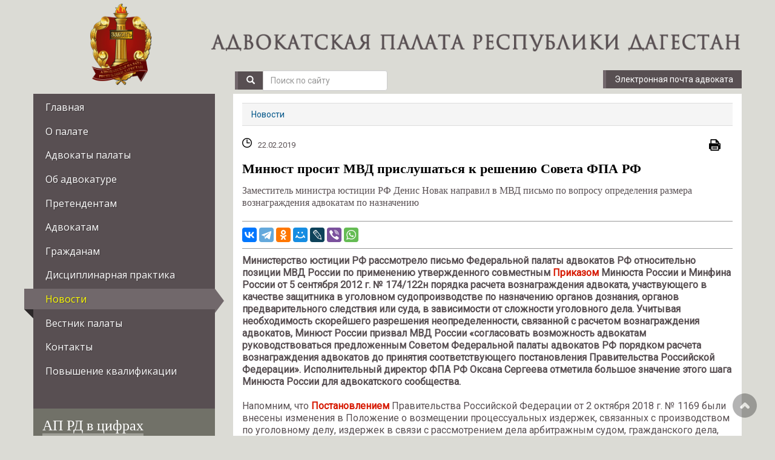

--- FILE ---
content_type: text/html; charset=utf-8
request_url: http://advokatrd.ru/news/news_582.html
body_size: 9883
content:
<!DOCTYPE html>
<html>
<head>
<meta http-equiv="content-type" content="text/html; charset=utf-8" />
<meta http-equiv="X-UA-Compatible" content="IE=edge">
<meta name="viewport" content="width=device-width, initial-scale=1.0">
<link href="/ap/assets/favicon.ico" rel="shortcut icon" type="image/vnd.microsoft.icon" />
    
<title>Минюст просит МВД прислушаться к решению Совета ФПА РФ</title>    
   
	<meta name="description" content="Заместитель министра юстиции РФ Денис Новак направил в МВД письмо по вопросу определения размера вознаграждения адвокатам по назначению" />

	<meta property="og:title" content="Минюст просит МВД прислушаться к решению Совета ФПА РФ" />
	<meta property="og:description" content="Заместитель министра юстиции РФ Денис Новак направил в МВД письмо по вопросу определения размера вознаграждения адвокатам по назначению" />
	<meta property="og:image" content="http://advokatrd.ru/ap/news/582/preview_myu.jpg" />
	<meta property="og:url" content="http://advokatrd.ru/news/news_582.html" />
	<meta property="og:type" content="article" />

	<meta property="twitter:title" content="Минюст просит МВД прислушаться к решению Совета ФПА РФ" />
	<meta property="twitter:description" content="Заместитель министра юстиции РФ Денис Новак направил в МВД письмо по вопросу определения размера вознаграждения адвокатам по назначению" />
	<meta property="twitter:image" content="http://advokatrd.ru/ap/news/582/preview_myu.jpg" />
	<meta property="twitter:url" content="http://advokatrd.ru/news/news_582.html" />
	<meta property="twitter:card" content="summary" />
  
<link rel="stylesheet" href="/ap/assets/media/jui/css/bootstrap.css" type="text/css" />
<link rel="stylesheet" href="/ap/assets/css/modules.css" type="text/css" />
<link rel="stylesheet" href="/ap/assets/css/general.css" type="text/css" />
<link rel="stylesheet" href="/ap/assets/css/responsive.css" type="text/css" />
<link rel="stylesheet" href="/ap/assets/mod_icemegamenu/css/default_icemegamenu.css" type="text/css" />
<link rel="stylesheet" href="/ap/assets/mod_icemegamenu/css/default_icemegamenu-reponsive.css" type="text/css" />
<link rel="stylesheet" href="/ap/assets/lsg/css/lightslider.css" type="text/css" />
<link media="print" rel="stylesheet" href="/ap/assets/css/print.css">
<!--[if IE]>
<link rel="stylesheet" type="text/css" href="/ap/assets/css/all-ie-only.css" />
<![endif]-->
<!--[if lte IE 9]>
<style type="text/css" media="screen">
</style>	
<![endif]-->
<!-- HTML5 shim and Respond.js IE8 support of HTML5 elements and media queries -->
<!--[if lt IE 9]>
    <script src="/ap/assets/media/jui/js/html5shiv.min.js"></script>
	<script src="/ap/assets/media/jui/js/respond.min.js"></script
<![endif]--> 

<script src="/ap/assets/js/jquery.min.js" type="text/javascript"></script>
<script src="/ap/assets/js/jquery.truncate.js" type="text/javascript"></script>
<script src="/ap/assets/media/jui/js/bootstrap.min.js" type="text/javascript"></script>
<script src="/ap/assets/js/equal-columns.js" type="text/javascript"></script>

<!-- Google Fonts -->
<!--<link href='http://fonts.googleapis.com/css?family=Droid+Serif' rel='stylesheet' type='text/css'>-->

<!-- Template Styles -->
<link rel="stylesheet" type="text/css" href="/ap/assets/css/style.css" />
<link rel="stylesheet" type="text/css" href="/ap/assets/css/style_responsive.css" />
<link rel="stylesheet" type="text/css" href="/ap/assets/css/main.css" />
</head>
<body>
  <div class="visible-print-block">
	<img class="logoprint" src="/ap/assets/images/logoprint.png" alt="">
	<img class="qr_code" src="http://api.qrserver.com/v1/create-qr-code/?color=584F52&bgcolor=FFFFFF&qzone=0&margin=0&size=100x100&ecc=L&data=http://advokatrd.ru%2Fnews%2Fnews_582.html" alt="qr code" />
  </div>
<header id="header">
  <div class="container">
    <div class="row" style="display: flex; align-items: flex-end;"> 
      <div class="col-xs-3 text-center logo"> 
        <a href="/"><img  class="logoimg" src="/ap/assets/images/logo.png" alt="" /></a>
      </div>
      <div class='col-xs-9'>
	    <div class='lprd'>
          <a href="/"><img  src="/ap/assets/images/logotext.png" alt="" /></a>
	    </div>
	    <div  class='row' style="margin: 0 -10px 0 10px;">
          <div  class='col-xs-6 col-sm-4'>
			<!-- Поиск-->
		    <form role="search" action="/search/">
		      <div class="input-group">
			    <span class="input-group-btn"><button class="btn button" type="button submit"><i class="glyphicon glyphicon-search"></i></button></span>
			    <input type="text" name="search_query" class="form-control" placeholder="Поиск по сайту">
		      </div>
		    </form>
		  </div>
		  <div  class='hidden-xs col-sm-2'></div>
		  <div class='col-xs-6 col-sm-6 text-right' style="right: -20px;">
		    <button class="btn button" data-toggle="modal" data-target="#email">Электронная почта адвоката</button>
		  </div>
	    </div>
	  </div>
    </div>	
  </div>
</header>
<div class="container">
   <!-- sidebar -->
  <aside id="sidebar" class="columns clearfix">
    <!-- главное меню слева --> 
	<div class="icemegamenu">
   <div class="ice-megamenu-toggle"><a data-toggle="collapse" data-target=".navbar-collapse" href="#"><span class="glyphicon glyphicon-th-list"></span> Меню</a></div>
   <div class="navbar-collapse icemegamenu collapse">
     <ul id="icemegamenu" class="meganizr mzr-slide mzr-responsive"><li class="iceMenuLiLevel_1 mzr-drop parent"><a href="/index/" class="iceMenuTitle"><span class="icemega_title icemega_nosubtitle">Главная</span></a></li><li class="iceMenuLiLevel_1 mzr-drop parent"><a href="/about/" class="iceMenuTitle"><span class="icemega_title icemega_nosubtitle">О палате</span></a><ul class="icesubMenu icemodules sub_level_1" style="width:260px"><li><div style="width:260px" class="iceCols"><ul><li class="iceMenuLiLevel_2"><a href="/about/president/" class=" iceMenuTitle"><span class="icemega_title icemega_nosubtitle">Президент палаты</span></a></li><li class="iceMenuLiLevel_2"><a href="/about/council/" class=" iceMenuTitle"><span class="icemega_title icemega_nosubtitle">Совет палаты</span></a></li><li class="iceMenuLiLevel_2"><a href="/about/qualification-commission/" class=" iceMenuTitle"><span class="icemega_title icemega_nosubtitle">Квалификационная комиссия</span></a></li><li class="iceMenuLiLevel_2"><a href="/about/revisory-committee/" class=" iceMenuTitle"><span class="icemega_title icemega_nosubtitle">Ревизионная комиссия</span></a></li><li class="iceMenuLiLevel_2"><a href="/about/representatives-of-the-council/" class=" iceMenuTitle"><span class="icemega_title icemega_nosubtitle">Представители Совета</span></a></li><li class="iceMenuLiLevel_2"><a href="/about/staff/" class=" iceMenuTitle"><span class="icemega_title icemega_nosubtitle">Аппарат палаты</span></a></li><li class="iceMenuLiLevel_2"><a href="/about/council-commission/" class=" iceMenuTitle"><span class="icemega_title icemega_nosubtitle">Комиссии совета палаты</span></a></li><li class="iceMenuLiLevel_2"><a href="/about/councilyoung/" class=" iceMenuTitle"><span class="icemega_title icemega_nosubtitle">Совет молодых адвокатов</span></a></li></ul></div></li></ul></li><li class="iceMenuLiLevel_1 mzr-drop parent"><a href="/advocates/" class="iceMenuTitle"><span class="icemega_title icemega_nosubtitle">Адвокаты палаты</span></a><ul class="icesubMenu icemodules sub_level_1" style="width:260px"><li><div style="width:260px" class="iceCols"><ul><li class="iceMenuLiLevel_2"><a href="/advocates/reestr/" class=" iceMenuTitle"><span class="icemega_title icemega_nosubtitle">Реестр адвокатов</span></a></li><li class="iceMenuLiLevel_2"><a href="/advocates/reestr-law-company/" class=" iceMenuTitle"><span class="icemega_title icemega_nosubtitle">Реестр адвокатских образований</span></a></li><li class="iceMenuLiLevel_2"><a href="/advocates/reestr-of-interns/" class=" iceMenuTitle"><span class="icemega_title icemega_nosubtitle">Реестр стажеров</span></a></li><li class="iceMenuLiLevel_2"><a href="/advocates/for-free-legal-aid/" class=" iceMenuTitle"><span class="icemega_title icemega_nosubtitle">Список адвокатов по БЮП</span></a></li><li class="iceMenuLiLevel_2"><a href="/advocates/for-subsidized-legal-aid/" class=" iceMenuTitle"><span class="icemega_title icemega_nosubtitle">Базовый список адвокатов по назначению</span></a></li><li class="iceMenuLiLevel_2"><a href="/advocates/experts-pro-bono/" class=" iceMenuTitle"><span class="icemega_title icemega_nosubtitle">Список экспертов pro bono</span></a></li></ul></div></li></ul></li><li class="iceMenuLiLevel_1 mzr-drop parent"><a href="/advocacy/" class="iceMenuTitle"><span class="icemega_title icemega_nosubtitle">Об адвокатуре</span></a><ul class="icesubMenu icemodules sub_level_1" style="width:260px"><li><div style="width:260px" class="iceCols"><ul><li class="iceMenuLiLevel_2"><a href="/advocacy/historyra/" class=" iceMenuTitle"><span class="icemega_title icemega_nosubtitle">История Российской адвокатуры</span></a></li><li class="iceMenuLiLevel_2"><a href="/advocacy/historyrd/" class=" iceMenuTitle"><span class="icemega_title icemega_nosubtitle">История адвокатуры Дагестана</span></a></li><li class="iceMenuLiLevel_2"><a href="/advocacy/aprd95/" class=" iceMenuTitle"><span class="icemega_title icemega_nosubtitle">Адвокатуре Дагестана 95 лет</span></a></li><li class="iceMenuLiLevel_2"><a href="/advocacy/aprd100/" class=" iceMenuTitle"><span class="icemega_title icemega_nosubtitle">Адвокатуре Дагестана 100 лет</span></a></li><li class="iceMenuLiLevel_2"><a href="/advocacy/heads/" class=" iceMenuTitle"><span class="icemega_title icemega_nosubtitle">Руководители</span></a></li></ul></div></li></ul></li><li class="iceMenuLiLevel_1 mzr-drop parent"><a href="/applicants/" class="iceMenuTitle"><span class="icemega_title icemega_nosubtitle">Претендентам</span></a><ul class="icesubMenu icemodules sub_level_1" style="width:260px"><li><div style="width:260px" class="iceCols"><ul><li class="iceMenuLiLevel_2"><a href="/applicants/documents-to-be-submitted/" class=" iceMenuTitle"><span class="icemega_title icemega_nosubtitle">Представляемые документы</span></a></li><li class="iceMenuLiLevel_2"><a href="/applicants/questions-to-the-qualification-exam/" class=" iceMenuTitle"><span class="icemega_title icemega_nosubtitle">Вопросы к квалификационному экзамену</span></a></li><li class="iceMenuLiLevel_2"><a href="/applicants/Literature/" class=" iceMenuTitle"><span class="icemega_title icemega_nosubtitle">Литература для подготовки</span></a></li><li class="iceMenuLiLevel_2"><a href="/applicants/testing-simulator/" class=" iceMenuTitle"><span class="icemega_title icemega_nosubtitle">Тренажер для тестирования</span></a></li><li class="iceMenuLiLevel_2"><a href="/applicants/Memo/" class=" iceMenuTitle"><span class="icemega_title icemega_nosubtitle">Памятка</span></a></li><li class="iceMenuLiLevel_2"><a href="/applicants/internship/" class=" iceMenuTitle"><span class="icemega_title icemega_nosubtitle">Стажировка</span></a></li></ul></div></li></ul></li><li class="iceMenuLiLevel_1 mzr-drop parent"><a href="/lawyers/" class="iceMenuTitle"><span class="icemega_title icemega_nosubtitle">Адвокатам</span></a><ul class="icesubMenu icemodules sub_level_1" style="width:260px"><li><div style="width:260px" class="iceCols"><ul><li class="iceMenuLiLevel_2"><a href="/lawyers/docscouncil-fparf/" class=" iceMenuTitle"><span class="icemega_title icemega_nosubtitle">Документы ФПА РФ</span></a></li><li class="iceMenuLiLevel_2"><a href="/lawyers/docscouncil/" class=" iceMenuTitle"><span class="icemega_title icemega_nosubtitle">Документы Совета АП РД</span></a></li><li class="iceMenuLiLevel_2"><a href="/lawyers/docsconference/" class=" iceMenuTitle"><span class="icemega_title icemega_nosubtitle">Документы Конференции адвокатов АП РД</span></a></li><li class="iceMenuLiLevel_2"><a href="/lawyers/docscommissions/" class=" iceMenuTitle"><span class="icemega_title icemega_nosubtitle">Документы комиссий совета</span></a></li><li class="iceMenuLiLevel_2"><a href="/lawyers/docsadditions/" class=" iceMenuTitle"><span class="icemega_title icemega_nosubtitle">Образцы и формы</span></a></li><li class="iceMenuLiLevel_2"><a href="/lawyers/laws/" class=" iceMenuTitle"><span class="icemega_title icemega_nosubtitle">Законодательство</span></a></li><li class="iceMenuLiLevel_2"><a href="/lawyers/information/" class=" iceMenuTitle"><span class="icemega_title icemega_nosubtitle">Информация для сведения</span></a></li></ul></div></li></ul></li><li class="iceMenuLiLevel_1 mzr-drop parent"><a href="/citizens/" class="iceMenuTitle"><span class="icemega_title icemega_nosubtitle">Гражданам</span></a><ul class="icesubMenu icemodules sub_level_1" style="width:260px"><li><div style="width:260px" class="iceCols"><ul><li class="iceMenuLiLevel_2"><a href="/citizens/freehelp/" class=" iceMenuTitle"><span class="icemega_title icemega_nosubtitle">Бесплатная юридическая помощь</span></a></li><li class="iceMenuLiLevel_2"><a href="/citizens/legal-education/" class=" iceMenuTitle"><span class="icemega_title icemega_nosubtitle">Правовое просвещение</span></a></li></ul></div></li></ul></li><li class="iceMenuLiLevel_1 mzr-drop parent"><a href="/disciplinary-practices/" class="iceMenuTitle"><span class="icemega_title icemega_nosubtitle">Дисциплинарная практика</span></a></li><li class="iceMenuLiLevel_1 mzr-drop parent active"><a href="/news/" class="icemega_active iceMenuTitle"><span class="icemega_title icemega_nosubtitle">Новости</span></a></li><li class="iceMenuLiLevel_1 mzr-drop parent"><a href="/Messenger/" class="iceMenuTitle"><span class="icemega_title icemega_nosubtitle">Вестник палаты</span></a></li><li class="iceMenuLiLevel_1 mzr-drop parent"><a href="/contacts/" class="iceMenuTitle"><span class="icemega_title icemega_nosubtitle">Контакты</span></a></li><li class="iceMenuLiLevel_1 mzr-drop parent"><a href="/center-of-excellence/" class="iceMenuTitle"><span class="icemega_title icemega_nosubtitle">Повышение квалификации</span></a><ul class="icesubMenu icemodules sub_level_1" style="width:260px"><li><div style="width:260px" class="iceCols"><ul><li class="iceMenuLiLevel_2"><a href="/center-of-excellence/extension-programs/" class=" iceMenuTitle"><span class="icemega_title icemega_nosubtitle">Программы повышения квалификации</span></a></li><li class="iceMenuLiLevel_2"><a href="/center-of-excellence/lists-for-training/" class=" iceMenuTitle"><span class="icemega_title icemega_nosubtitle">Списки на повышение квалификации</span></a></li><li class="iceMenuLiLevel_2"><a href="/center-of-excellence/training/" class=" iceMenuTitle"><span class="icemega_title icemega_nosubtitle">Курсы, семинары, обучение</span></a></li><li class="iceMenuLiLevel_2"><a href="/center-of-excellence/hours-of-training/" class=" iceMenuTitle"><span class="icemega_title icemega_nosubtitle">Учет часов повышения квалификации адвокатов</span></a></li></ul></div></li></ul></li></ul></div></div> 
    <!-- главное меню слева -->
	 <div class="sidebar_module sidebar_module_style2 ">
      <h3 class="sidebar_module_heading">АП РД в цифрах</h3>
      <div class='tpl-block-58'><div class="tpl-block-list tpl-component-aprd-statistics" id="nc-block-ffdecc446fd903210c21b2e5f1f9e5f0"><dl class="stat">
  <dt>Действующих адвокатов</dt><dd>1070</dd>
  <dt>Коллегий адвокатов</dt><dd>56</dd>
  <dt>Филиалов</dt><dd>3</dd>
  <dt>Адвокатских бюро</dt><dd>4</dd>
  <dt>Адвокатских кабинетов</dt><dd>449</dd>  
  <dt>Юридических консультации</dt><dd>22</dd>  
</dl>
<p>Сведения  на 01.01.2026&nbsp;г.</p>
</div></div>    </div>  
	<div class="sidebar_module">
      <p style='line-height:normal; text-align:center'>Сайт <a href='http://www.advokatrd.ru'>www.advokatrd.ru</a> является официальным источником информирования членов Адвокатской палаты Республики Дагестан
      <br>(<a href='http://advokatrd.ru/lawyers/docscouncil/theprocedureforinforming.html'>Решение Совета АП РД от 27.08.16г.</a>)</p>
    </div>
    <div class="sidebar_module sidebar_module_style1 ">
      <div style='text-align:center; width: 100%;'>
        <a href='http://www.fparf.ru/' target='_blank'><img src='/ap/banners/fparf.png' alt='Федеральная палата адвокатов РФ'/></a>
        <a href='http://www.advgazeta.ru/' target='_blank'><img src='/ap/banners/ag.jpg' alt='Адвокатская газета'/></a>
        <a href='http://www.supcourt.ru/ ' target='_blank'><img src='/ap/banners/verkhsud.png' alt='Верховный суд РФ'/></a>
        <a href='http://vs.dag.sudrf.ru/' target='_blank'><img src='/ap/banners/verkhsudrd.png' alt='Верховный суд РД'/></a>
      </div>  
    </div>        
  </aside>
  <!-- sidebar --> 
 
  <!-- content -->
  <section id="content" class="columns">
    <div class="inside">


<ul class='breadcrumb'><li><a href='/news/' class='pathway'>Новости</a></li></ul><div class='tpl-block-full tpl-component-aprd-news' id='nc-block-6cc5feaad6354c897ea2833ee82c9d70'>



<div class='nc_full nc_news material_box'>
  <section class="material_header">
    <div class="material_topline_info">
	  <span><i class="black_clock"></i>22.02.2019</span> <!--span><i class="black_eye"></i>1</span-->
      <div class="zoom_min_press"><a href="javascript:window.print();" class="top_print_button" title="Печать"><i class="press_icon"></i></a> </div>
    </div>
    <h1 class="material_title">Минюст просит МВД прислушаться к решению Совета ФПА РФ</h1>
    <p class="increase_text">Заместитель министра юстиции РФ Денис Новак направил в МВД письмо по вопросу определения размера вознаграждения адвокатам по назначению</p>    	
      </section>

<div class="goriz_panel_soc_box">
	<script type="text/javascript" src="//yastatic.net/es5-shims/0.0.2/es5-shims.min.js" charset="utf-8"></script>
	<script type="text/javascript" src="//yastatic.net/share2/share.js" charset="utf-8" async="async"></script>
	
    <div class="ya-share2" data-services="vkontakte,telegram,odnoklassniki,moimir,lj,viber,whatsapp"
		data-counter="" data-limit="10" data-title="Минюст просит МВД прислушаться к решению Совета ФПА РФ"
		data-image="http://advokatrd.ru/ap/news/582/preview_myu.jpg"
		data-description="Заместитель министра юстиции РФ Денис Новак направил в МВД письмо по вопросу определения размера вознаграждения адвокатам по назначению"></div>
   </div>  

  <article class="nc_full_text material_content increase_text">
    <!--b class="first_float">АП РД.</b-->
    <p><b>Министерство юстиции РФ рассмотрело письмо Федеральной палаты адвокатов РФ относительно позиции МВД России по применению утвержденного совместным&nbsp;</b><a href="http://fparf.ru/documents/federal_legislation/regulations/ministries_orders%2520/63496/" target="_blank"><b>Приказом</b></a><b>&nbsp;Минюста России и Минфина России от 5 сентября 2012 г. № 174/122н порядка расчета вознаграждения адвоката, участвующего в качестве защитника в уголовном судопроизводстве по назначению органов дознания, органов предварительного следствия или суда, в зависимости от сложности уголовного дела. Учитывая необходимость скорейшего разрешения неопределенности, связанной с расчетом вознаграждения адвокатов, Минюст России призвал МВД России &laquo;согласовать возможность адвокатам руководствоваться предложенным Советом Федеральной палаты адвокатов РФ порядком расчета вознаграждения адвокатов до принятия соответствующего постановления Правительства Российской Федерации&raquo;. Исполнительный директор ФПА РФ Оксана Сергеева отметила большое значение этого шага Минюста России для адвокатского сообщества.</b></p>
<p>Напомним, что&nbsp;<strong><a href="http://static.government.ru/media/files/b7NPOFTAmA0R36YrQT5dKUbosW2oKoeA.pdf" target="_blank">Постановлением</a></strong>&nbsp;Правительства Российской Федерации от 2 октября 2018 г. № 1169 были внесены изменения в Положение о возмещении процессуальных издержек, связанных с производством по уголовному делу, издержек в связи с рассмотрением дела арбитражным судом, гражданского дела, административного дела, а также расходов в связи с выполнением требований Конституционного Суда Российской Федерации, утвержденное постановлением Правительства Российской Федерации от 1 декабря 2012 г. № 1240 (далее &ndash; Постановление № 1169).</p>
<p>В соответствии с изменениями, внесенными Постановлением № 1169, размер минимального вознаграждения адвокатов, участвующих в уголовном судопроизводстве по назначению органов дознания, органов предварительного следствия или суда, увеличивается начиная с 2019 г. до 900 рублей и к 2021 г. &ndash; до 1500 рублей.</p>
<p>Согласно п. 23 Положения о возмещении процессуальных издержек, связанных с производством по уголовному делу, издержек в связи с рассмотрением дела арбитражным судом, гражданского дела, административного дела, а также расходов в связи с выполнением требований Конституционного Суда РФ (далее &ndash; Положение) при определении размера вознаграждения защитника по назначению должна учитываться сложность уголовного дела: количество и тяжесть вменяемых преступлений, численность подозреваемых, обвиняемых (подсудимых), объем материалов дела и другие обстоятельства.</p>
<p>16 января состоялось расширенное&nbsp;<a href="http://fparf.ru/news/all_news/news/63526/" target="_blank">заседание</a>&nbsp;Совета ФПА РФ с участием президентов и вице-президентов ряда региональных адвокатских палат, проведенное в режиме видео-конференц-связи (ВКС). На этом заседании своим&nbsp;<a href="https://fparf.ru/documents/council_documents/council_resolutions/63527/">решением</a>&nbsp;Совет ФПА РФ определил размеры вознаграждения адвоката в зависимости от сложности дела, которые надлежит применять с 1 января 2019 г. Решение было направлено в Минюст России и получило поддержку министерства.</p>
<p>В то же время МВД России&nbsp;<a href="https://fparf.ru/news/all_news/news/63911/">дало</a>&nbsp;рекомендации своим территориальным органам о выплатах защитникам по назначению. В нем, в частности, указывается, что &laquo;&hellip;выплату вознаграждения адвокатам, участвующим в уголовном деле по назначению дознавателя, следователя или суда, до внесения изменений в действующий порядок необходимо осуществлять в соответствии с совместным Приказом Минюста России и Минфина России от 5 сентября 2012 г. № 174/122н &ldquo;Об утверждении порядка расчета вознаграждения адвоката, участвующего в качестве защитника в уголовном судопроизводстве по назначению органов дознания, органов предварительного следствия или суда, в зависимости от сложности уголовного дела&rdquo;&raquo;. При этом указания на то, что размер вознаграждения следует рассчитывать исходя из зафиксированных в этом старом приказе ставок, нет, равно как нет и указания на то, что руководствоваться нужно ставками, закрепленными в Постановлении Правительства № 1169. Таким образом, территориальные органы МВД могут по-разному трактовать данные Департаментом по финансово-экономической политике и обеспечению социальных гарантий МВД России разъяснения.</p>
<p>5 февраля на расширенном заседании Совета ФПА РФ, проходившем в режиме ВКС, президент ФПА РФ Юрий Пилипенко напомнил о неконструктивной позиции Министерства внутренних дел РФ &ndash; основного плательщика вознаграждения за участие адвокатов в уголовном судопроизводстве в порядке ст. 51 УПК РФ.</p>
<p>Как&nbsp;<a href="https://fparf.ru/news/all_news/news/64276/">сообщалось</a>&nbsp;ранее, Минюстом России разработан и 30 января 2019 г. направлен на согласование в заинтересованные федеральные органы исполнительной власти, Судебный департамент при Верховном Суде Российской Федерации&nbsp;<a href="https://regulation.gov.ru/projects#npa=88164">проект</a>постановления Правительства Российской Федерации &laquo;О внесении изменений в Положение о возмещении процессуальных издержек, связанных с производством по уголовному делу, издержек в связи с рассмотрением дела арбитражным судом, гражданского дела, административного дела, а также расходов в связи с выполнением требований Конституционного Суда Российской Федерации&raquo; (далее &ndash; проект постановления).</p>
<p>Заместитель министра юстиции РФ Денис Новак в письме, направленном в Министерство внутренних дел РФ 18 февраля 2019 г., отметил, что подход к расчету размера вознаграждения адвоката, участвующего в уголовном судопроизводстве по назначению дознавателя, следователя или суда, примененный Советом Федеральной палаты адвокатов РФ, нашел свое подтверждение и в проекте постановления, разработанном Минюстом России.</p>
<p>&laquo;Принимая во внимание изложенное, а также учитывая необходимость скорейшего разрешения проблемы, связанной с расчетом вознаграждения адвокатов, просим МВД России согласовать возможность адвокатам руководствоваться предложенным Советом Федеральной палаты адвокатов Российской Федерации порядком расчета вознаграждения адвокатов до принятия соответствующего постановления Правительства Российской Федерации&raquo;, &ndash; говорится в письме.</p>
<p>Исполнительный директор ФПА РФ Оксана Сергеева в своем комментарии пресс-службе ФПА РФ отметила большое значение этого шага Минюста России для адвокатского сообщества. &laquo;Между Министерством юстиции и Федеральной палатой адвокатов сложилось конструктивное сотрудничество, позволяющее успешно решать многие проблемы, стоящие перед адвокатурой, &ndash; сказала она. &ndash; Сейчас самой актуальной является реализация Постановления Правительства РФ о повышении оплаты защиты по назначению. Федеральная палата адвокатов делает все, что от нее зависит, для того чтобы это постановление применялось всеми государственными органами, уполномоченными принимать решения об оплате, и будет продолжать эту работу&raquo;.</p>
<p style="text-align: right;">Сергей Гусев</p>  </article>
	  
  <div class="Slider" style="display: none;" ><ul id="imageGallery" class="gallery list-unstyled"><li class="Img1" data-thumb="/ap/news/582/preview_myu.jpg" data-src="/ap/news/582/myu.jpg" > <img src="/ap/news/582/preview_myu.jpg" /></li></ul></div>
	<link rel="stylesheet" href="/ap/assets/lsg/css/lightgallery.min.css" type="text/css" />
	<script src="/ap/assets/lsg/js/lightslider.min.js"></script>	
	<script src="/ap/assets/lsg/js/lightgallery.min.js"></script>
    <script src="/ap/assets/lsg/js/lg-autoplay.min.js"></script>
    <script src="/ap/assets/lsg/js/lg-fullscreen.min.js"></script>
    <script src="/ap/assets/lsg/js/lg-thumbnail.min.js"></script>
    <script src="/ap/assets/lsg/js/lg-zoom.min.js"></script>
    <script src="/ap/assets/lsg/js/lg-hash.min.js"></script>
    <script src="/ap/assets/lsg/js/lg-pager.min.js"></script>
	<script type="text/javascript">
	  $(document).ready(function() {
        $("#imageGallery").lightSlider({
		  pager:false,
		  enableDrag: false,
		  auto:true,
		  loop:true,
          item:4,
		  slideMargin:5,
          easing: "cubic-bezier(0.25, 0, 0.25, 1)",
          speed:1000,
		  pause:4000,
          responsive : [
		  {breakpoint:1183, settings:{item:3}}, {breakpoint:580, settings:{item:2}}, {breakpoint:380, settings:{item:1}}],

          onSliderLoad: function(el) {
            el.lightGallery({
              selector: "#imageGallery .lslide",
			  mode: "lg-fade",
			  download:false,
            });
            $(".goToSlide").click(function(){$(".Img0.lslide").triggerHandler("click");}); 	
			}
        });
      });
	</script>
<br/><div class='nc_source'><span>Источник: </span>
            <a href='http://fparf.ru/news/all_news/news/65146/'>ФПА РФ</a></div>
</div> <br />

<div class='nc_comments'><script src='/netcat/modules/comments/comments.js?19314' type='text/javascript' language='JavaScript'></script>
<script language='JavaScript' type='text/javascript' src='/netcat/admin/js/bbcode.js?19314'></script>
<script type='text/javascript'>
nc_commentsObj2_582 = new nc_Comments({
                'message_cc':'2',
                'message_id':'582',
                'template_id':'0',
                'add_block':escape(""),
                'edit_block':escape(""),
                'delete_block':escape(""),
                'last_updated':'1769027598',
                'MODULE_PATH':'/netcat/modules/comments/',
                'LOADING':'Подождите, идёт загрузка...',
                'SUBSCRIBE_TO_ALL':'Подписаться',
                'UNSUBSCRIBE_FROM_ALL':'Отписаться',
                'edit_access':'',
                'delete_access':'',
                'all_comments_id':[],
                'show_addform':'0',
                'addblock_first':'0',
                'show_name':'1',
                'show_email':'0',
                'premoderation':'1',
                'sorting':'0',
                'premodtext':escape(""),
                'new_comments_id':0,
                'rating_notify': 'Ваш голос учтен'
              });
</script>
</div></div>    
    </div>    
    <!-- inside --> 
  </section>
  <!-- content --> 
<!-- Modal -->
<div class="modal fade" id="email" tabindex="-1" role="dialog">
  <div class="modal-dialog">
    <div class="modal-content">
      <div class="modal-header">
        <button type="button" class="close" data-dismiss="modal" aria-hidden="true">&times;</button>
        <h4 class="modal-title">Вход в почту</h4>
      </div>
      <div class="modal-body">
        <form class="form-horizontal" method="post" action="https://auth.mail.ru/cgi-bin/auth?lang=ru_RU">
          <div class="form-group">
            <label class="col-xs-2 control-label text-right" for="Login">Логин:</label>
            <div class="col-xs-10">
              <div class="input-group">
                <input name="Login" type="text" id="Login" value="" class="form-control" placeholder="Введите логин">
                <span class="input-group-addon"><strong>@advokatrd.ru</strong></span>
              </div>
            </div>
          </div>
          <div class="form-group">
            <label class="col-xs-2 control-label text-right">Пароль:</label>
            <div class="col-xs-10">
              <input autocomplete="off" type="password"  name="Password" value="" class="form-control" placeholder="Введите пароль">
            </div>
          </div>
          <div class="form-group">
            <div class="col-xs-offset-2 col-xs-10">
              <button type="submit" value="Войти" class="button btn btn-default">Войти в почту</button>
              <input type="hidden" name="Domain" value="advokatrd.ru">
            </div>
          </div>
        </form>
      </div>
      <div class="modal-footer">
        <button type="button" class="btn btn-default" data-dismiss="modal">Закрыть</button>
      </div>
    </div>
  </div>
</div>  
</div>


<!-- bottom -->
<section id="bottom">
  <div class="container">
    <div class="span4">
      <div class="moduletable">
        <h3>Адвокатам</h3>
        <div class="custom"  >
          <div>
            <div class="img1"> </div>
            <p>Учеба адвокатов, стажеров, помощников. Участие в бесплатной юридической помощи..</p><br>
            <p><a class="btn button" href="/lawyers/" style="margin-left: 110px;"> Перейти »</a></p>
          </div>
        </div>
      </div>
    </div>
    <div class="span4">
      <div class="moduletable">
        <h3>Претендентам</h3>
        <div class="custom"  >
          <div>
            <div class="img2"> </div>
            <p>Памятка претенденту. Предоставляемые документы. Перечень вопросов..</p><br>
            <p><a class="btn button" href="/applicants/" style="margin-left: 110px;"> Перейти »</a></p>
          </div>
        </div>
      </div>
    </div>
    <div class="span4">
      <div class="moduletable">
        <h3>Гражданам</h3>
        <div class="custom"  >
          <div>
            <div class="img3"> </div>
            <p>Бесплатная юридическая помощь. Порядок обжалования действия (бездействия) адвокатов..</p><br>
            <p><a class="btn button" href="/citizens/" style="margin-left: 110px;"> Перейти »</a></p>
          </div>
        </div>
      </div>
    </div>
  </div>
</section>
<!-- bottom -->
<!-- footer -->
<footer id="footer">
  <div class="container">
      <!-- copyright -->
    <div id="copyright_area" class="clearfix">
      <p id="icelogo"> <a href="http://advokatrd.ru/"> <img src="/ap/assets/images/icetheme.png" alt="IceTheme" width="80" ></a></p>
      <p id="copyright">&copy; 2015 Адвокатская палата Республики Дагестан </p>
      <div id="ice_social">
   <!--LiveInternet counter--><script type="text/javascript"><!--
document.write("<a href='//www.liveinternet.ru/click' "+
"target=_blank><img src='//counter.yadro.ru/hit?t14.4;r"+
escape(document.referrer)+((typeof(screen)=="undefined")?"":
";s"+screen.width+"*"+screen.height+"*"+(screen.colorDepth?
screen.colorDepth:screen.pixelDepth))+";u"+escape(document.URL)+
";"+Math.random()+
"' alt='' title='LiveInternet: показано число просмотров за 24"+
" часа, посетителей за 24 часа и за сегодня' "+
"border='0' width='88' height='31'><\/a>")
//--></script><!--/LiveInternet-->
      </div>
    </div>
    <!-- copyright -->     
    
  </div>
</footer>  
<!-- footer -->
<a href="#" class="scrollup" style="display: inline; ">Scroll</a>
</body>
</html>


--- FILE ---
content_type: text/css
request_url: http://advokatrd.ru/ap/assets/css/general.css
body_size: 4007
content:
/* -------------------------------------------------------------
	© IceTheme 2013
---------------------------------------------------------------- */


/* Bootstrap Reset
---------------------------------------------------------------- */
body {
	font-family:Georgia, "Times New Roman", Times, serif;
	background:#DBDBD5;
	line-height:24px;}
	
p.ice-headline,	
h1, h2, h3, h4, h5, h6 {
	font-family:"Droid Serif", Georgia, "Times New Roman", Times, serif;
	font-weight: normal;}	

a:link { color:#005689}
a:visited { color:#571586}

.btn { color: #333333!important;}

.btn-primary,
.btn-inverse { color:#fff!important;}

  
p {
	margin-bottom:18px}

hr {
	clear: both;
	border:none;
	border-top:1px dashed #ccc;}

.button {
	background:#584F52;
	border:none;
	border-left:5px solid #72676C;
	color:#fff!important;
	padding: 5px 14px;
	border-radius:0;
	box-shadow:none;
	text-shadow:none;
	-webkit-transition:all .2s ease-out;
	-moz-transition:all .2s ease-out;
	-o-transition:all .2s ease-out; 
	transition:all .2s ease-out;}
	
	.button:hover {
		text-decoration:none;
		color:#fff!important;
		background:#72676C}	
		



/* typography 
/*------------------------------------------------------------- */

p.ice-headline {
	font-size: 3em;
	text-align: center;}

p.ice-subheadline {
	font-size: 1.1em;
	text-align: center;
	margin-top: -3px;
	margin-bottom: 18px;
	color: #888;}	

span.notice-typo {
	color: #888;}

ul.ice-check li, 
ul.ice-arrow li, 
ul.ice-cross li,
ul.ice-light li, 
ul.ice-star li, 
ul.ice-note li,
ul.ice-check2 li,
ul.ice-help li,
ul.ice-info li {
	list-style-type:none;
	background-repeat: no-repeat; 
	background-position: center left;
	padding: 4px 0 3px 28px}
	
	ul.ice-check li {
		background-image:url(../images/typo_check.png);}
	ul.ice-arrow li { 
		background-image:url(../images/typo_arrow.png);}
	ul.ice-cross li { 
		background-image:url(../images/typo_cross.png);}
	ul.ice-light li { 
		background-image:url(../images/typo_light.png);}
	ul.ice-star li { 
		background-image:url(../images/typo_star.png);}
	ul.ice-note li { 
		background-image:url(../images/typo_note.png);}	
	ul.ice-check2 li { 
		background-image:url(../images/typo_check2.png);}
	ul.ice-help li { 
		background-image:url(../images/typo_help.png);}
	ul.ice-info li { 
		background-image:url(../images/typo_info.png);}



blockquote {
  padding:7px 10px 7px 15px;
  margin: 0 0 20px;
  background:#E6E6E1;
  border-left: 5px solid #C3C3B9;}


.highlight {
	font-style: italic;
	color: #444;
	background: #FFC;
	padding: 0 .15em!important;
	font-weight: normal!important;}

.dropcap {
	color: #555;
	display: block;
	float: left;
	font: 6em/75% Georgia,"Times New Roman",Times,serif;
	padding: 5px 12px 0 0;}

pre {
	border-radius:0;
	padding-left: 32px;
	border: 1px solid #9A9A9A;
	border-left: 4px solid #33353A;
	background: #FFFEF4;}

.IceBlockTextLeft {
	float: left;
	text-align: left;
	display: block;
	font-size: 1.25em;
	font-style: italic;
	line-height: 1.7em;
	padding: 30px;
	width: 38%;}

.IceBlockTextRight {
	float: right;
	text-align: right;
	display: block;
	font-size: 1.25em;
	font-style: italic;
	line-height: 1.7em;
	padding: 30px;
	width: 38%;}
	
	
.ice-block1 {
	padding: 10px;
	border: 1px dashed #999;}
	
.ice-block2 {
	padding: 10px;
	background: #fff;
	border: 1px dotted #999;}	

.ice-block3 {
	padding: 10px;
	background: #FFFEF4;
	border: 1px solid #EAE8CC;}	
		
.ice-block4 {
	padding: 10px;
	background: #222;
	color: #ccc;
	border: 1px solid #222;}
	
.ice-block5 {
	padding: 10px;
	background: #eee;
	border: 1px solid #ccc;}	

.ice-block6 {
	padding: 10px;
	background: #CF8080;
	color: #fff;
	border: 1px solid #CF8080;}


div.success, p.success, 
div.notice, 
p.notice, 
div.error, p.error {
	padding: .6em 1em 0.6em 3.4em;
	border: 1px solid #fff;
	margin-bottom: 2em;}
	
	div.notice, p.notice {
		color: #514721;
		background: #FFF6BF url(../images/typo_note.png) no-repeat 10px center;
		border: 1px solid #FFDE24;}

	div.success, p.success {
		color: #264409;
		background: #E6EFC2 url(../images/typo_success.png) no-repeat 10px center;
		border: 1px solid #CEE086;}
		
	div.error, p.error {
		color: #8A1F11;
		background: #FBE3E4 url(../images/typo_error.png) no-repeat 10px center;
		border: 1px solid #F5B7B8;}


/*------------------------------------------------------------- */



/* Sidebar */
#sidebar {
	float:left;
	background:#584F52;
	margin:30px 0 45px;
	width:280px;}
	
	#sidebar #logo {
	  padding:20px;
	  text-align:center;
	  font-size:18px;}
	  
	  #sidebar #logo p { margin-bottom:0}
	  
	  
	  #sidebar .button,
	   #sidebar .btn {
			background:rgba(255,255,255,.25);
			border:none;
			border-radius:0;
			text-shadow:none;
			box-shadow:none;
			color:#fff!important;
			-webkit-transition:all .2s ease-out;
			-moz-transition:all .2s ease-out;
			-o-transition:all .2s ease-out; 
			transition:all .2s ease-out;}
			
			#sidebar .button:hover,
			#sidebar .btn:hover {
				background:rgba(0,0,0,.25);}



/* Content */
#content {
	float:right;
	margin:30px 0 45px;
	min-height:400px;
	width:630px;
	background:#fff;}

	section#content .inside {
		padding:15px}




/* Promo */
#promo {}
	
	#promo .span3 {
		width: 290px;}
	
	#promo .span4 {
		width: 290px;}	
	
	#promo .span6 {
		width: 290px;}	
	
	#promo .span12 {
		width: 600px;}		


		
		
/* Bottom */
#bottom {
	background-color:#C3C3B9;
	background-image:url(../images/bottom_arrow_t.png), url(../images/bottom_arrow_b.png);
	background-repeat:repeat-x, repeat-x;
	background-position:top, bottom;
	padding:45px 0;
	margin-bottom: 30px;}
	
	#bottom .container {
		background:#fff;
		padding:5px 0;
		min-height:100px;}
		
		
		#bottom .span3 {
			width:210px}

		#bottom .span4 {
			width:286px}
			
		#bottom .span6 {
			width:440px}	
	
		#bottom .span12 {
			width:902px}	
	


/* IceCarousel */
#icecarousel {
	clear:both}
		
	
	

/* Footer */
#footer {
	padding:0;
	overflow:hidden; }
	
	#footer #footermods {}



	
/* Copyright */
#copyright_area {
	border-top:1px solid #fff;
	box-shadow: 0 -1px 0 #c3c3b9;
	position:relative;
	font-size:.9em;
	padding:20px 0;}
	


	/* IceTheme Copyright Logo */
	#footer p#icelogo {
		float:left;
		margin:0;
		padding-left:0;
		padding-right:30px;}
			
			#footer p#icelogo a {
				opacity:.6;
				-webkit-transition:all .2s ease-out;
				-moz-transition:all .2s ease-out;
				-o-transition:all .2s ease-out; 
				transition:all .2s ease-out;}
				#footer p#icelogo a:hover {
					opacity:1}
				
	
	
	/* Copyright Text */
	#footer p#copyright {
		float:left;
		color:#777;
		margin:0;
		padding:7px 20px 0 0;}
		
	
	/* Copyright Nav */	
	#copyrightmenu {
		float:left;}
		
		#copyrightmenu ul {
			list-style-type:none;
			margin:0;
			padding: 7px 0 0;}
			
			#copyrightmenu ul li {
				display:inline;}
				
				#copyrightmenu ul li a {
					color:#777;
					display:inline;
					padding-right:20px;}
					#copyrightmenu ul li a:hover {
						background:none;
						color:#111;
						text-decoration:underline}
		


		/* Go to Top link */
		.scrollup {
			width: 40px;
			height: 40px;
			text-indent: -9999px;
			opacity: 0.3;
			position: fixed;
			bottom: 30px;
			right: 30px;
			display: none;
			background: url(../images/icon_top.png) no-repeat;
			-webkit-transition:all .2s ease-out;
			-moz-transition:all .2s ease-out;
			-o-transition:all .2s ease-out; 
			transition:all .2s ease-out;}
			
			.scrollup:hover {
				opacity: 0.6;}




/* Tagline */
#tagline {
	font-family:"Droid Serif", Georgia, "Times New Roman", Times, serif;
	height:120px;
	position:relative;
	margin:0 0 30px;
	padding:0 50px;
	background:#E6E6E1;
	font-size:26px;
	line-height:34px;
	text-align:center;}
	
	#tagline p {
		padding-top:20px;}

	#tagline:before {
		content:"";
		background:url(../images/tagline_l.png) no-repeat center;
		height:120px;
		width:45px;
		position:absolute;
		top: 0;
		left:-15px}
	
	#tagline:after {
		content:"";
		background:url(../images/tagline_r.png) no-repeat center;
		height:120px;
		width:45px;
		position:absolute;
		top: 0;
		right:-15px}




/* Services */
#services {
	margin:34px 0;
	padding:0;
	text-align:center;}	
	
	#services .custom > div {
		float:left;
		width:29%;
		padding:134px 2% 5px;
		background-repeat:no-repeat;
		background-position:50% 25px;
		-webkit-transition: all 0.2s ease-out;
		-moz-transition: all 0.2s ease-out;
		-o-transition: all 0.2s ease-out;}
		
		#services .custom > div:hover {
			background-position: 50% 32px;}
			
	
	#services .custom img  {
		margin-bottom:25px;}	
		
	#services .custom h4  {
		margin: 0 0 7px;
		text-transform:uppercase}	

	#services .custom p  {
		color:#777}	
		

		.service1 {
			background-image:url(../images/service1.png)}
		.service2 {
			background-image:url(../images/service2.png)}
		.service3 {
			background-image:url(../images/service3.png)}
		.service4 {
			background-image:url(../images/service4.png)}
		.service5 {
			background-image:url(../images/service5.png)}
		.service6 {
			background-image:url(../images/service6.png)}

	
	



/* Banner */
#banner {
	margin-right:-20px;}
	
	#banner .banneritem {
		float: left;
		margin:0 15px 15px 0;}
		
		#banner .banneritem:last-child { margin-bottom:0}
		
		#banner .banneritem a {
			display: block;
			-webkit-transition:all .2s ease-out;
			-moz-transition:all .2s ease-out;
			-o-transition:all .2s ease-out; 
			transition:all .2s ease-out;} 
			
			#banner .banneritem a:hover {
				margin-top: -2px;
				padding-bottom:2px;}



		
		
/* IceCarousel */
.icecarousel {
	overflow:hidden;
	margin-bottom:35px;}
	
	.icecarousel .carousel-control {
		color:#fff;
		opacity:0;
		top: 44%;
		-webkit-transition:all .2s ease-out;
		-moz-transition:all .2s ease-out;
		-o-transition:all .2s ease-out; 
		transition:all .2s ease-out;} 
		
		.icecarousel:hover .carousel-control {
			opacity:.6;} 
			
			.icecarousel:hover .carousel-control:hover {
				opacity:1}
				
				
			
			.icecarousel .carousel-control.left {
				margin-left:-75px;
				-webkit-transition:all .2s ease-out;
				-moz-transition:all .2s ease-out;
				-o-transition:all .2s ease-out; 
				transition:all .2s ease-out;}
				
				.icecarousel:hover .carousel-control.left {
					margin-left:0;}
					
				
			.icecarousel .carousel-control.right {
				margin-right:-75px;
				-webkit-transition:all .2s ease-out;
				-moz-transition:all .2s ease-out;
				-o-transition:all .2s ease-out; 
				transition:all .2s ease-out;}
				
				.icecarousel:hover .carousel-control.right {
					margin-right:0;}
					
				
			
	
		.icecarousel .carousel-caption {
			opacity:0;
			margin-bottom:-45px;
			-webkit-transition:all .2s ease-out;
			-moz-transition:all .2s ease-out;
			-o-transition:all .2s ease-out; 
			transition:all .2s ease-out;}
				
			.icecarousel:hover .carousel-caption {
				opacity:1;
				margin-bottom:0}
			
		.icecarousel .carousel-caption h4 {
			font-family: "Open Sans", "Helvetica Neue", Helvetica, Arial, sans-serif;
			margin: 0 0 2px;}





/* Menus
---------------------------------------------------------------- */
	

	/* "left" menu */
	.sidebar_module ul.menu {
		padding:0;
		margin:0;
		list-style:none;}
		
		.sidebar_module ul.menu li {
			line-height:30px;
			margin:4px 0}
			
				#sidebar .sidebar_module ul.menu li a {
					color:#fff;
					padding:0 10px;
					-webkit-transition:all .2s ease-out;
					-moz-transition:all .2s ease-out;
					-o-transition:all .2s ease-out; 
					transition:all .2s ease-out;}
							
					#sidebar .sidebar_module ul.menu li a:hover {
						color:#fff;
						background:rgba(255,255,255,.2);
						text-decoration:one;}

					#sidebar .sidebar_module ul.menu li.active a {
						background:rgba(255,255,255,.2);}
						
						
						

	/* "footer" menu */
	#footer #footermods ul.menu {
		padding:0;
		margin:0 0 0 20px;
		color:#666;
		list-style:disc}
		
		#footer #footermods ul.menu li {
			line-height: 28px;}
			
				#footer #footermods ul.menu li a {
					color:#666}
					
					#footer #footermods ul.menu li a:hover {
						color:#222;
						text-decoration:underline;
						background:none}
						

	
	
	
/* Social */
#ice_social {
	width:300px;
	overflow:hidden;
	height:auto;
	float:right;
	padding: 10px 0 0;}
	
	#ice_social #social_fb {
		float:right;
		padding-left: 30px;}
	
	#ice_social #social_tw {
		padding-top: 0;
		padding-left: 30px;
		float:right}			
			
			
	
			
/* Offline Page and Error Page 
---------------------------------------------------------------- */		
body.offline_page {}
	
body.error_page	  {}

	body.offline_page #logo,
	body.error_page #logo {
		background:#584F52;
		float:none;
		margin:30px auto;
		text-align:center;
		padding:25px;
		max-width: 510px;}
		body.offline_page #logo p,
		body.error_page	#logo p { margin:0}

	body.offline_page #content,
	body.error_page #content	{
		width:auto;
		padding:25px;
		max-width: 510px;
		margin:30px auto 0;
		float:none}
		
		
		body.offline_page .alert {
			margin-bottom:50px;
			font-size: 18px;
			text-align:center;
			line-height: 30px;}

		
		body.error_page h1 {
			font-size: 28px;
			margin: 0 0 15px;
			border: none;}
			
		
/* Ice Style Switcher
---------------------------------------------------------------- */	
ul#ice-switcher {
	position:fixed;
	top:200px;
	background:#fff;
	border:1px solid #dcdcdc;
	border-left:0;
	border-radius: 0;
	right:0;
	list-style-type:none;
	padding:5px 5px 0;
	opacity:.3;
	margin:0;
	-webkit-transition:all .25s ease-out;
	-moz-transition:all .25s ease-out;
	-o-transition:all .25s ease-out; 
	transition:all .25s ease-out;}
	
	ul#ice-switcher:hover {
		opacity:1;
		padding-right:15px;}
	
	ul#ice-switcher li {
		padding:0;
		margin:0}
		
		ul#ice-switcher li a {
			display:block;
			width:10px;
			height:10px;
			border-radius:10px;
			margin-bottom:7px;
			background:#222; }
			
			ul#ice-switcher li a span { display:none }
		
		
		ul#ice-switcher li.style1 a { background:#584F52 }
		ul#ice-switcher li.style2 a { background:#4A6D89 }
		ul#ice-switcher li.style3 a { background:#808C5D }
		ul#ice-switcher li.style4 a { background:#5C8A7D }
		ul#ice-switcher li.style5 a { background:#914E57 }
		ul#ice-switcher li.style6 a { background:#5E5473 }
		
		
		ul#ice-switcher .tooltip { font-size:14px;}

			
	#overlay {
		display: none;
		position: fixed;
		bottom:0;
		left: 0;
		width: 100%;
		height: 100%;
		z-index:100000;
		background:#000 url(../images/style_loading.gif) no-repeat center;}		
				
		


/* Template Styles custom code */
div.ice-template-style {
	margin:0;
	padding:0;}

	div.ice-template-style p {
		float:left;
		width:175px;
		margin:0 0 15px;
		text-align:center;
		position:relative;
		padding:0;}


		div.ice-template-style p:nth-child(5),
		div.ice-template-style p:nth-child(6) {
			margin-bottom:8px}

		
		div.ice-template-style p span {
			display:block;
			color:#fff;
			position:absolute;
			top:40px;
			left:55px;
			background:rgba(0,0,0,.75);
			border:1px solid #fff;
			box-shadow:0 0 12px rgba(0,0,0,.5);
			padding:3px 10px;
			opacity:0;
			font-size:1.4em;
			-webkit-transition:all .3s ease-out;
			-moz-transition:all .5s ease-out;
			-o-transition:all .5s ease-out; 
			transition:all .5s ease-out;}

			div.ice-template-style p:hover span {
				opacity:1}
	
	
			div.ice-template-style img {
				float:none!important;
				margin:0!important}	
		
			#columns-container div.ice-template-style li img {
				width:218px}				
				
				
				
/* numbers used on the bottom modules */
.img1, .img2, .img3{
	background-repeat:no-repeat;
	height:100px;
	width:100px;
	float:left;
	margin:0 11px 11px 0;}

	.img1 {
		background-image:url(../images/one.jpg)}
	.img2 {
		background-image:url(../images/two.jpg)}
	.img3 {
		background-image:url(../images/three.jpg)}
	
	
	


--- FILE ---
content_type: text/css
request_url: http://advokatrd.ru/ap/assets/css/responsive.css
body_size: 1073
content:
/* -------------------------------------------------------------
	© IceTheme 2013
---------------------------------------------------------------- */


/* Large desktop */
@media (min-width: 1200px) {
	
	#sidebar { width:300px;}
	#content { width:840px;}
	
		#tagline { font-size:32px; line-height:48px;}
			#tagline p { padding-top:10px;}
				
				
		#promo .span3 { width: 178px;}
		#promo .span4 { width: 250px;}	
		#promo .span6 { width: 390px;}	
		#promo .span12 { width: 810px;}	
		
		#bottom .span3 { width: 258px;}
		#bottom .span4 { width: 354px;}	
		#bottom .span6 { width: 546x;}	
		#bottom .span12 { width: 1115px;}	
			
		
	#banner .banneritem { width:47.8%; margin-bottom:0}
		
		
			
}



@media (max-width: 1159px) {
	
	.banner1 { margin-bottom:15px}
	
}



	
/* Portrait tablet to landscape and desktop */
@media (max-width: 991px) {
	
	#sidebar { width: 100%; height:auto!important; min-height:auto; margin-bottom:30px;}
	
	#content { width:100%; height:auto!important; min-height:auto; margin-top:0; margin-bottom:30px;}
	
	#bottom .span4 { width:330px;}
	
	
	#promo .span3 { width: 98%;}
	#promo .span4 { width: 98%;}	
	#promo .span6 { width: 98%;}	
	#promo .span12 { width: 98%;}	
	
	#bottom .span3 { width: 96%;}
	#bottom .span4 { width: 96%;}	
	#bottom .span6 { width: 96%;}	
	#bottom .span12 { width: 96%;}
	
	#footer .span3 { width: 98%;}
	#footer .span4 { width: 98%;}	
	#footer .span6 { width: 98%;}	
	#footer .span12 { width: 98%;}		

	
	#footer p#icelogo {
		float: none;
		padding-left: 0;
		padding-right: 0;
		width: 100%;
		text-align: center;}
	
	#footer p#copyright {
		float: none;
		padding-top: 20px;
		display: block;
		width: 100%;
		text-align: center;}
			
	#copyrightmenu {
		float: none;
		display: block;
		padding-top:6px;
		text-align: center;}
		#copyrightmenu ul li a { padding-left:10px; padding-right:10px;}
		

	#ice_social {
		float:none;
		clear:both;
		width:100%;
		text-align:center;
		padding-top:35px;}
		
		#ice_social #social_tw { float:none; padding-bottom:10px; padding-left:0}
		#ice_social #social_fb { float:none; padding-left:0}
	
		
}


@media (min-width: 768px) and (max-width: 991px) {
	
	form#login-form div.control-group { display:inline-block; padding-right: 12px;}
		
		form#login-form div#form-login-remember { margin-bottom: 0; width: 135px;}
		
		form#login-form ul.unstyled li { display: inline-block; padding-right: 40px;}

}
	
	

/* Landscape phone to portrait tablet */
@media (max-width: 767px) {
	
	ul#ice-switcher	{ display:none}
	
	
	#tagline { padding:10px 20px; height: auto;}
	
		#tagline p {padding:0; margin:0;}
	
		#tagline:before,
		#tagline:after { display:none}


	#services .custom > div { width: 46%;}
	
	
	#bottom { margin-left:-20px; margin-right:-20px; padding-left:20px; padding-right:20px;}
	
	#bottom .span3,
	#bottom .span4,
	#bottom .span6,
	#bottom .span12 { margin:0 4%; width:92%}

}




/* Landscape phones and down */
@media (max-width: 480px) {
	
	#services .custom > div { width: 96%;}

	.scrollup {
		-webkit-transform:scale(.75);
		-moz-transform: scale(.75);
		-o-transform: scale(.75);
		-ms-transform: scale(.75);
		transform: scale(.75);
		bottom:10px;
		left:42%;
		display: block!important;
		position:relative!important;}
	
	
	body.offline_page .inputbox { width:auto}
	
	
}

--- FILE ---
content_type: text/css
request_url: http://advokatrd.ru/ap/assets/mod_icemegamenu/css/default_icemegamenu.css
body_size: 1686
content:
/**
 * IceMegaMenu Extension for Joomla 3.0 By IceTheme
 * 
 * 
 * @copyright	Copyright (C) 2012 IceTheme.com. All rights reserved.
 * @license		GNU General Public License version 2
 * 
 * @Website 	http://www.icetheme.com/Joomla-Extensions/icemegamenu.html
 *
 */
.collapse {
  overflow: visible;}
 
/* clear some styles */
.icemegamenu ul,
.icemegamenu li {
	list-style-type:none;
	padding:0;
	margin:0} 
 
 
/* begin mainmenu */ 
.icemegamenu > ul {
	position: relative;
	margin:0 0 45px;
	padding:0;
	z-index: 999;
	clear: both;
	width: 280px;
	height:auto;}
	
	.icemegamenu > ul > li {
		position: relative;
		display: block;
		margin:5px 0;
		padding:0;
		-webkit-transition: all .25s ease-out;
		-moz-transition: all .25s ease-out;
		-ms-transition: all .25s ease-out;
		-o-transition: all .25s ease-out;
		transition: all .25s ease-out;}
		
		.icemegamenu > ul > li  a.iceMenuTitle {
			position: relative;
			z-index: 9999;
			display: block;
			font-family: "Open Sans", "Helvetica Neue", Helvetica, Arial, sans-serif;
			padding: 0 20px;
			height:40px;
			line-height: 41px;
			font-size: 16px;
			color: #fff;
			text-decoration:none;
			text-shadow: 1px 1px 1px rgba(0,0,0,.3);}
			
			ul.icesubMenu  ul > li:hover > a.iceMenuTitle,
			 ul.icesubMenu li.active a.iceMenuTitle  { 
				color: #ffff00 }
				
			div.icemegamenu ul#icemegamenu  li.active a.icemega_active > span.icemega_title{ 
				color: #ffff00 }		
		
				
			/* subtitles */
			.icemegamenu > ul > li span.icemega_desc {
				display:block;
				font-size:12px;
				font-family:Verdana, Geneva, sans-serif;
				padding:0;
				line-height:1.25em;
				color:rgba(255,255,255,.6)!important;
				margin-bottom: 7px;
				margin-top:-6px;
				text-shadow:none!important}

 				/* when dont have subtitle */
				.icemegamenu > ul > li >  a.iceMenuTitle > span.icemega_nosubtitle {
					padding-top:0;
					display:block}
					
					
				/* when is current */	
				.icemegamenu > ul > li:hover,
				.icemegamenu > ul > li.active {
					background:#71686b}
					
				
				.icemegamenu > ul > li.active {
					margin-left:-15px;
					padding-left:15px;}
						
					.icemegamenu > ul > li.active:before {
						background:url(../images/current_l.png) no-repeat;
						width:15px;
						height:15px;
						position:absolute;
						bottom:-15px;
						left:0;
						content:"";}
						
					
					.icemegamenu > ul > li.active:after {
						background:url(../images/current.png) no-repeat;
						width:15px;
						height:40px;
						position:absolute;
						top:0;
						right:-15px;
						content:"";}	
					
		
		
		
 /* Submenu */
ul.icesubMenu {
    position: absolute;
    z-index: 600;
    padding: 5px 0 10px;
	margin:0;
    top: 0;
    left: 340px;
    opacity: 0;
    visibility: hidden;
    background: #71686b;
    border:none;
	border-top:none;
	-webkit-transition: all .25s ease-out;
	-moz-transition: all .25s ease-out;
	-ms-transition: all .25s ease-out;
	-o-transition: all .25s ease-out;
	transition: all .25s ease-out;}
	
			
		#icemegamenu > li:hover > ul.icesubMenu {
			opacity: 1;
			visibility: visible;
			left: 280px;}
			
			ul.icesubMenu ul > li {
				position:relative;}
				
				ul.icesubMenu > li a.iceMenuTitle {
					height: auto;
					display: block;
					font-size: 14px;
					font-family: "Helvetica Neue", Helvetica, Arial, sans-serif;
					padding: 0 0 0 15px;
					line-height: 30px;
					margin: 0 14px;
					border-radius: 0;
					background: url(../images/point.png) no-repeat 0 7px;
					border-bottom: 1px dotted rgba(255, 255, 255, .2)!important;}
	 
	 
				/* when is parent */
				ul.icesubMenu li.parent {
					background: url(../images/arrow.png) no-repeat 93% 45%;}
				
				
				
				
				

 
/* Second Level Dropdown */
ul.sub_level_2,
ul.sub_level_3,
ul.sub_level_4,
ul.sub_level_5 {
	top: -1px;
	left: 250px;
	z-index:99999;
	box-shadow:none;
	border: 1px solid rgba(255,255,255,.3);
	margin: 0 0 0 20px;}
	
	
	ul.icesubMenu ul > li:hover > ul {
		opacity: 1;
		visibility: visible;
		left: 230px;}
	
 
 
 
 
 /* Toggle for responsive */					
.ice-megamenu-toggle {
	 display: none;
	 margin: 0 0 15px;
}

.ice-megamenu-toggle a {
    background:#E6E6E1;
	color:#777;
    display: block;
    height: 45px;
	width: 100%;
	display:block;
	position:relative;
	text-align: center;
	font-size:18px;
	line-height: 45px;
	-webkit-transition:all .2s ease-out;
	-moz-transition:all .2s ease-out;
	-o-transition:all .2s ease-out; 
	transition:all .2s ease-out;} 
	
	.ice-megamenu-toggle a:hover {
		text-decoration:none;
		background:#fff!important;
		color:#111}		

		

 
/* Modules inside dropdown */
.icesubMenu .icemega_cover_module {
    padding: 10px 15px;
	width:auto!important;
	color:#fff;
	color:rgba(255,255,255,.6);
	margin: 10px 10px 0px;}

	.icesubMenu .icemega_cover_module span.iceModuleTile {
		color:#fff;
		font-family:Georgia, "Times New Roman", Times, serif;
		font-size:20px;
		text-shadow: 1px 1px 1px rgba(0,0,0,.3);
		margin-bottom:12px;
		display:block;}

.icesubMenu .icemega_cover_module a {
	color:#F0C237}


--- FILE ---
content_type: text/css
request_url: http://advokatrd.ru/ap/assets/mod_icemegamenu/css/default_icemegamenu-reponsive.css
body_size: 963
content:
/**
 * IceMegaMenu Extension for Joomla 3.0 By IceTheme
 * 
 * 
 * @copyright	Copyright (C) 2012 IceTheme.com. All rights reserved.
 * @license		GNU General Public License version 2
 * 
 * @Website 	http://www.icetheme.com/Joomla-Extensions/icemegamenu.html
 *
 */

.collapse {
  overflow: hidden!important;}
  
  
@media (min-width: 1200px) {
	
	.icemegamenu > ul { width:300px;}
		
		ul.icesubMenu { left:360px;}
			#icemegamenu > li:hover > ul.icesubMenu { left: 300px;}
  			

}

@media (min-width: 992px) {
}


@media (max-width: 991px) {

div.icemegamenu { float:none; margin:0 15px; }
	
	.icemegamenu .icemegamenu { margin:0}


.icemegamenu > ul { background:none; margin-top:0; margin-bottom:30px; width:100% }

  .ice-megamenu-toggle { display:block }
  .icemegamenu > ul > li,
  .icemegamenu > ul > li.active,
   .icemegamenu > ul > li:hover { clear:both; width: 100%; margin: 0; padding-left:0; background:none!important; }
   
   .icemegamenu > ul > li.active::before,
   .icemegamenu > ul > li.active::after { display:none}
  
  
	#icemegamenu > li > ul.icesubMenu {
		float: left;
		opacity: 1;
		position: relative;
		padding:0;
		top: 0!important;
		left: 0!important;
		visibility: visible;
		width: 100% !important;
		background:rgba(0,0,0,.2);}
		
		
			
	#icemegamenu > li > ul.icesubMenu .iceCols{ width:100%!important;}
	#icemegamenu > li > ul.icesubMenu li{
		width:100%!important;
	}
	#icemegamenu .parent .icemodules{	}
	
	ul.icesubMenu{border:none}
	
	ul.icesubMenu li.parent{background:none;}		
	
	
	.icemegamenu > ul > li a.iceMenuTitle{
		font-size:15px;
		height:auto;
		padding-left:15px;
		border-bottom:1px dotted rgba(255, 255, 255, .2)!important}
		
		.icemegamenu > ul > li > a.iceMenuTitle > span.icemega_nosubtitle {
			padding-top:0}
	
	ul.icesubMenu > li a.iceMenuTitle{
		font-size:12px;
		margin:0px;
		padding-left:35px;
		background-position:20px 10px}
	
		
	
		#icemegamenu > li > ul.icesubMenu li > ul{
			float: left;
			opacity: 1;
			position: relative;
			top: 0!important;
			visibility: visible;
			width: 100% !important;
			left: 0;		
			margin:0px;
			padding:0;
			border:none;
			background:none;}
			
			/* level 2 */
			ul.sub_level_2 li > a.iceMenuTitle {
				padding-left: 55px!important;
				background-position: 40px 10px!important;}
				
			/* level 3 */
			ul.sub_level_3 li > a.iceMenuTitle {
				padding-left: 75px!important;
				background-position: 60px 10px!important;}
				
					

		/* hide modules */
		.icesubMenu .icemega_cover_module {display:none}
}


@media (max-width: 480px) {
	
.icemegamenu > ul { margin-top:0; }
	
	.icemegamenu {
		text-align:left}
	
}





--- FILE ---
content_type: application/javascript
request_url: http://advokatrd.ru/netcat/modules/comments/comments.js?19314
body_size: 5583
content:
/* $Id: comments.js 8300 2012-10-29 14:42:06Z vadim $ */

/**
 * Constructor function
 */
nc_Comments = function (options) {

  this.message_cc = Math.floor(options.message_cc) || 0;
  this.message_id = Math.floor(options.message_id) || 0;
  this.template_id = Math.floor(options.template_id) || 0;
  this.last_updated = Math.floor(options.last_updated) || 0;
  this.MODULE_PATH = options.MODULE_PATH || NETCAT_PATH + 'modules/comments/';
  this.add_block = options.add_block || "";
  this.edit_block = options.edit_block || "";
  this.delete_block = options.delete_block || "";
  this.LOADING = options.LOADING || "loading...";
  this.UNSUBSCRIBE_FROM_ALL = options.UNSUBSCRIBE_FROM_ALL || "unscribe";
  this.SUBSCRIBE_TO_ALL = options.SUBSCRIBE_TO_ALL || "scribe";
  this.all_comments_id = options.all_comments_id;
  this.show_addform = options.show_addform;
  this.show_name = options.show_name;
  this.show_email = options.show_email;
  this.premoderation = options.premoderation;
  this.sorting = options.sorting;
  this.premodtext = options.premodtext;
  this.new_comments_id = options.new_comments_id || 0;
  this.addblock_first = options.addblock_first;
  this.RATING_NOTIFY = options.rating_notify;

  // IDs value: message_cc and message_id
  this.COMMENT_IDS_VALUE = this.message_cc + '_' + this.message_id;
  // Comment object
  this.COMMENT_OBJECT = this.COMMENT_OBJECT_ID + this.COMMENT_IDS_VALUE;
  // Comment block
  this.COMMENT_ID_PREFIX = this.COMMENT_ID + this.COMMENT_IDS_VALUE + '_';
  // Comment reply link prefix
  this.COMMENT_REPLY_ID_PREFIX = this.COMMENT_REPLY_ID + this.COMMENT_IDS_VALUE + '_';
  // Comment edit link prefix
  this.COMMENT_EDIT_ID_PREFIX = this.COMMENT_EDIT_ID + this.COMMENT_IDS_VALUE + '_';
  // Comment delete link prefix
  this.COMMENT_DELETE_ID_PREFIX = this.COMMENT_DELETE_ID + this.COMMENT_IDS_VALUE + '_';
  // Comment text block prefix
  this.COMMENT_TEXT_PREFIX = this.COMMENT_TEXT_ID + this.COMMENT_IDS_VALUE + '_';
  // Comment ratio value prefix
  this.COMMENT_RATING_ID_PREFIX = this.COMMENT_RATING_ID + this.COMMENT_IDS_VALUE + '_';

}

nc_Comments.prototype = {

  COMMENT_FORM_ID: 'nc_commentsForm',
  COMMENT_TEXTAREA_ID: 'nc_commentTextArea',
  COMMENT_BUTTON_ID: 'nc_commentsSubmitButton',
  COMMENT_CANCEL_BUTTON_ID: 'nc_commentsCancelButton',
  COMMENT_ID: 'nc_commentID',
  COMMENT_TEXT_ID: 'nc_commentText',
  COMMENT_OBJECT_ID: 'nc_commentsObj',
  COMMENT_REPLY_ID: 'nc_commentsReply',
  COMMENT_EDIT_ID: 'nc_commentsEdit',
  COMMENT_DELETE_ID: 'nc_commentsDelete',
  COMMENT_ACTION_FILE: 'add.php',
  COMMENT_SUBSCRIBE_FILE: 'subscribe.php',
  COMMENT_GUEST_NAME_ID: 'nc_comments_guest_name',
  COMMENT_GUEST_EMAIL_ID: 'nc_comments_guest_email',
  COMMENT_RATING_ID: 'nc_commentsRating',

  /**
  * Show form function
  */
  Form: function (parent_mess_id, edit) {

    this.dropElement(this.COMMENT_FORM_ID);

    // save "this" context
    nc_Comments.obj = this;
    this.parent_mess_id = Math.floor(parent_mess_id) || 0;

    var commentBlock = document.getElementById(this.COMMENT_ID_PREFIX + this.parent_mess_id);
    var commentText = document.getElementById(this.COMMENT_TEXT_PREFIX + this.parent_mess_id);

    // reply link
    var replyLink = document.getElementById(this.COMMENT_REPLY_ID_PREFIX + this.parent_mess_id) || commentBlock;
    // edit link
    if (edit==1 || edit==2) {
      var editLink = document.getElementById(this.COMMENT_EDIT_ID_PREFIX + this.parent_mess_id);
    }
    // delete link
    if (edit==-1) {
      var deleteLink = document.getElementById(this.COMMENT_DELETE_ID_PREFIX + this.parent_mess_id);
    }

    if (!commentBlock) return false;

    // form
    var formElement = document.createElement('form');
    formElement.setAttribute('id', this.COMMENT_FORM_ID);
    formElement.setAttribute('name', this.COMMENT_FORM_ID);
    formElement.setAttribute('method', 'post');
    formElement.onsubmit = function () {return false;};
    formElement.setAttribute('enctype', 'multipart/form-data');

    if (edit==1) {
      //replyLink.parentNode.insertBefore(formElement, editLink.previousSibling);
      commentText.appendChild(formElement);
    }
    else {
      //replyLink.parentNode.insertBefore(formElement, replyLink.nextSibling);//nextSibling
      if (commentText) {
        commentText.appendChild(formElement);
      }
      else {
        if (this.addblock_first == 1 && this.parent_mess_id == 0) {
          commentBlock.insertBefore(formElement, commentBlock.firstChild);
        } else {
          replyLink.parentNode.insertBefore(formElement, replyLink.nextSibling);//nextSibling
        }
      }
    }

    // cc
    var mccElement = document.createElement('input');
    mccElement.setAttribute('id', 'message_cc');
    mccElement.setAttribute('type', 'hidden');
    mccElement.setAttribute('name', 'message_cc');
    mccElement.setAttribute('value', this.message_cc);
    formElement.appendChild(mccElement);
    // message
    var midElement = document.createElement('input');
    midElement.setAttribute('id', 'message_id');
    midElement.setAttribute('type', 'hidden');
    midElement.setAttribute('name', 'message_id');
    midElement.setAttribute('value', this.message_id);
    formElement.appendChild(midElement);
    // parent message
    var pidElement = document.createElement('input');
    pidElement.setAttribute('id', 'parent_mess_id');
    pidElement.setAttribute('type', 'hidden')
    pidElement.setAttribute('name', 'parent_mess_id');
    pidElement.setAttribute('value', this.parent_mess_id);
    formElement.appendChild(pidElement);
    // template
    pidElement = document.createElement('input');
    pidElement.setAttribute('id', 'template_id');
    pidElement.setAttribute('type', 'hidden')
    pidElement.setAttribute('name', 'template_id');
    pidElement.setAttribute('value', this.template_id);
    formElement.appendChild(pidElement);
    // last comment time
    var luidElement = document.createElement('input');
    luidElement.setAttribute('id', 'last_updated');
    luidElement.setAttribute('type', 'hidden');
    luidElement.setAttribute('name', 'last_updated');
    luidElement.setAttribute('value', this.last_updated);
    formElement.appendChild(luidElement);
    // edit or delete value
    if (edit==1 || edit==-1 || edit==2) {
      var editElement = document.createElement('input');
      editElement.setAttribute('id', 'comment_edit');
      editElement.setAttribute('type', 'hidden');
      editElement.setAttribute('name', 'comment_edit');
      editElement.setAttribute('value', edit);
      formElement.appendChild(editElement);
    }

    switch (edit) {
      // edit
      case 1:
      // get comment text from base
      case 2:
        var edit_bt = unescape(this.edit_block);
        edit_bt = edit_bt.replace(/%FORM_ID/g, this.COMMENT_FORM_ID);
        edit_bt = edit_bt.replace(/%TEXTAREA_ID/g, this.COMMENT_TEXTAREA_ID);
        edit_bt = edit_bt.replace(/%TEXTAREA_VALUE/g, (edit==2 ? this.LOADING : ""));
        edit_bt = edit_bt.replace(/%CANCEL_BUTTON_ID/g, this.COMMENT_CANCEL_BUTTON_ID);
        edit_bt = edit_bt.replace(/%CANCEL_BUTTON_ACTION/g, this.COMMENT_OBJECT + ".dropElement(" + this.COMMENT_OBJECT + ".COMMENT_FORM_ID, true)");
        edit_bt = edit_bt.replace(/%SUBMIT_BUTTON_ID/g, this.COMMENT_BUTTON_ID);
        formElement.innerHTML+= edit_bt;
      break;
      // delete
      case -1:
        var drop_bt = unescape(this.delete_block);
        drop_bt = drop_bt.replace(/%FORM_ID/g, this.COMMENT_FORM_ID);
        drop_bt = drop_bt.replace(/%CANCEL_BUTTON_ID/g, this.COMMENT_CANCEL_BUTTON_ID);
        drop_bt = drop_bt.replace(/%CANCEL_BUTTON_ACTION/g, this.COMMENT_OBJECT + ".dropElement(" + this.COMMENT_OBJECT + ".COMMENT_FORM_ID, true)");
        drop_bt = drop_bt.replace(/%SUBMIT_BUTTON_ID/g, this.COMMENT_BUTTON_ID);
        formElement.innerHTML+= drop_bt;
      break;
      // append
      default:
        var add_bt = unescape(this.add_block);
        add_bt = add_bt.replace(/%FORM_ID/g, this.COMMENT_FORM_ID);
        add_bt = add_bt.replace(/%TEXTAREA_ID/g, this.COMMENT_TEXTAREA_ID);
        add_bt = add_bt.replace(/%TEXTAREA_VALUE/g, "");
        add_bt = add_bt.replace(/%CANCEL_BUTTON_ID/g, this.COMMENT_CANCEL_BUTTON_ID);
        add_bt = add_bt.replace(/%CANCEL_BUTTON_ACTION/g, this.COMMENT_OBJECT + ".dropElement(" + this.COMMENT_OBJECT + ".COMMENT_FORM_ID, true)");
        add_bt = add_bt.replace(/%SUBMIT_BUTTON_ID/g, this.COMMENT_BUTTON_ID);
        add_bt = add_bt.replace(/%GUEST_NAME_ID/g, this.COMMENT_GUEST_NAME_ID);
        add_bt = add_bt.replace(/%GUEST_EMAIL_ID/g, this.COMMENT_GUEST_EMAIL_ID);
        //formElement.innerHTML+= add_bt;
        jQuery(formElement).append(add_bt);

        // hide nc_comments_guest_name input
        if (this.show_name!=1 && document.getElementById(this.COMMENT_GUEST_NAME_ID)) {
          document.getElementById(this.COMMENT_GUEST_NAME_ID).style.display='none';
        }

        // hide nc_comments_guest_email input
        if (this.show_email!=1 && document.getElementById(this.COMMENT_GUEST_EMAIL_ID)) {
          document.getElementById(this.COMMENT_GUEST_EMAIL_ID).style.display='none';
        }

        // Скрыть кнопку написать отзыв
        jQuery("#" + this.COMMENT_REPLY_ID_PREFIX + "0").hide();
    }

    var butcancelElement = document.getElementById(this.COMMENT_CANCEL_BUTTON_ID);
    // hide cancel button
    if(this.show_addform==1 && this.parent_mess_id==0) butcancelElement.style.display='none';

    // for all submit button
    var butElement = document.getElementById(this.COMMENT_BUTTON_ID);
    butElement.onclick = this.sendData;

    if (edit!=-1 && (this.parent_mess_id!=0 || this.show_addform!=1)) {
      var textElement = document.getElementById(this.COMMENT_TEXTAREA_ID);
      // set focus on textarea
      textElement.focus();
    }
    if (edit==2) {
      // check twice need for GoogleChrome beta browser
      // if click edit and after thet click on any link in browse,
      // and after that click "back" into the browser panel...
      // click on edit link and other - very dangeorus >:-> - random unsubmitted text updating possible
      // in other browser all's OK
      if (document.getElementById("comment_edit").value==2) {
        butElement.disabled = true;
        // get comment text from base
        this.sendData();
      }
    }
  },


  /**
   * Delete form from DOM
   */
  dropElement: function (id, restore_form) {
    if (typeof(restore_form) == 'undefined') {
      restore_form = false;
    }
    var element = document.getElementById(id);
    // delete element if exists
    if (element) {
      element.parentNode.removeChild(element);
      // Показать кнопку написать отзыв
      jQuery("#" + this.COMMENT_REPLY_ID_PREFIX + "0").show();
    }
    if (restore_form && this.show_addform == 1) {
      this.Form(0);
    }

    return false;
  },

  like: function(id) {
    this.rating(id, +1);
  },

  dislike: function(id) {
    this.rating(id, -1);
  },

  rating: function(id, rating) {
    nc_Comments.obj = this;
    var rating_obj = document.getElementById(this.COMMENT_RATING_ID_PREFIX + id);

    nc_Comments.obj.Ajax();
    nc_Comments.obj.xhr.open('POST', nc_Comments.obj.MODULE_PATH + 'ajax.php?message_cc='+nc_Comments.obj.message_cc+'&message_id='+nc_Comments.obj.message_id+'&comment_id='+id+'&rating='+rating, true);
    nc_Comments.obj.xhr.setRequestHeader('Content-Type', 'application/x-www-form-urlencoded; charset=utf-8');
    nc_Comments.obj.xhr.onreadystatechange = function (data) {
      var ready = nc_Comments.obj.xhr.readyState;
      if ( ready != 4 ) return;
      var rating = nc_Comments.obj.xhr.responseText;

      if (rating) {
        rating_obj.innerHTML = rating;
      } else {
        confirm(nc_Comments.obj.RATING_NOTIFY);
      }
    };
    nc_Comments.obj.xhr.send();
  },

  /**
   * Post comment in Ajax
   */
  sendData: function () {

    // context is button, need to block
    this.disabled = true;

    // get form data
    var valuesArr = nc_Comments.obj.listChildren(nc_Comments.obj.COMMENT_FORM_ID);
    var textElement = document.getElementById(nc_Comments.obj.COMMENT_TEXTAREA_ID);
    var tosendArr = new Array();
    var textAreaEx = false;
    var filedId = "";
    for (var i = 0; i < valuesArr.length; i++) {
      fieldId = valuesArr[i].id ? valuesArr[i].id : valuesArr[i].name;
      if (fieldId && valuesArr[i].value) {
        tosendArr[i] = fieldId + '=' + encodeURIComponent(valuesArr[i].value);
        if (fieldId==nc_Comments.obj.COMMENT_TEXTAREA_ID) textAreaEx = true;
      }
    }
    // if textarea in <div> or other tag - they are not visible
    if (textAreaEx==false && textElement) {
      tosendArr[i++] = nc_Comments.obj.COMMENT_TEXTAREA_ID + '=' + encodeURIComponent( document.getElementById(nc_Comments.obj.COMMENT_TEXTAREA_ID).value );
    }

    if (jQuery('#'+nc_Comments.obj.COMMENT_GUEST_NAME_ID).length >= 1) tosendArr[i++] = nc_Comments.obj.COMMENT_GUEST_NAME_ID+'='+jQuery('#'+nc_Comments.obj.COMMENT_GUEST_NAME_ID+' input').val();

    if (jQuery('#'+nc_Comments.obj.COMMENT_GUEST_EMAIL_ID).length >= 1) tosendArr[i++] = nc_Comments.obj.COMMENT_GUEST_EMAIL_ID+'='+jQuery('#'+nc_Comments.obj.COMMENT_GUEST_EMAIL_ID+' input').val();

    // captcha
    if ( document.getElementsByName('nc_captcha_hash').length ) {
      tosendArr[i++] = 'nc_captcha_hash=' + document.getElementsByName('nc_captcha_hash')[0].value;
    }
    if ( document.getElementsByName('nc_captcha_code').length ) {
      tosendArr[i++] = 'nc_captcha_code=' + document.getElementsByName('nc_captcha_code')[0].value;
    }

    if (!tosendArr.length) return false;

    // need main context
    nc_Comments.obj.Ajax();
    nc_Comments.obj.xhr.open('POST', nc_Comments.obj.MODULE_PATH + nc_Comments.obj.COMMENT_ACTION_FILE, true);
    nc_Comments.obj.xhr.setRequestHeader('Content-Type', 'application/x-www-form-urlencoded; charset=utf-8');
    nc_Comments.obj.xhr.onreadystatechange = nc_Comments.obj.getStatus;
    nc_Comments.obj.xhr.send( tosendArr.join('&') );

    return false;
  },

  Subscribe: function ( comment_id ) {
    nc_Comments.obj = this;
    nc_Comments.obj.Ajax();
    nc_Comments.obj.xhr.open('POST', nc_Comments.obj.MODULE_PATH + nc_Comments.obj.COMMENT_SUBSCRIBE_FILE, true);
    nc_Comments.obj.xhr.setRequestHeader('Content-Type', 'application/x-www-form-urlencoded; charset=utf-8');
    nc_Comments.obj.xhr.onreadystatechange = nc_Comments.obj.getStatusSubscribe;
    nc_Comments.obj.xhr.send( "message_cc="+this.message_cc+"&message_id="+this.message_id );
  },

  Unsubscribe: function ( comment_id ) {
    nc_Comments.obj = this;
    nc_Comments.obj.Ajax();
    nc_Comments.obj.xhr.open('POST', nc_Comments.obj.MODULE_PATH + nc_Comments.obj.COMMENT_SUBSCRIBE_FILE, true);
    nc_Comments.obj.xhr.setRequestHeader('Content-Type', 'application/x-www-form-urlencoded; charset=utf-8');
    nc_Comments.obj.xhr.onreadystatechange = nc_Comments.obj.getStatusSubscribe;
    nc_Comments.obj.xhr.send( "unsubscribe=1&message_cc="+this.message_cc+"&message_id="+this.message_id );
  },

  listChildren: function (pid) {
    // get child nodes from parent element
    var allChildren = document.getElementById(pid).childNodes;
    // put children nodes in array
    if (allChildren) {
      var resArray = new Array( );
      for (var i = 0; i < allChildren.length; i++) {
        if (allChildren[i].nodeType == 1) {
          resArray[resArray.length] = allChildren[i];
        }
      }
    }

    return resArray;
  },

  /**
   * Create XHR function
   */
  Ajax: function () {

    this.xhr = null;

    // Standart method
    try {
      this.xhr = new XMLHttpRequest();
    }
    catch(e) {
      // Mozilla, IE7
      try {
        this.xhr = new ActiveXObject("Msxml2.XMLHTTP");
      }
      catch(e) {
        // Old IE
        try {
          this.xhr = new ActiveXObject("Microsoft.XMLHTTP");
        }
        catch(e) {
          return false;
        }
      }
    }

    return true;
  },

  in_array: function ( what, where ) {
    var a = false;
    for (var i=0; i < where.length; i++){
      if (what == where[i]){
        a = true;
        break;
      }
    }
    return a;
  },

  /**
   * XHR status check
   */
  getStatus: function () {

    var ready = nc_Comments.obj.xhr.readyState;
    var responseJson = "";
    var updData = Array();
    var status = 0;
    var parentBlock = 0;
    var parentBlockLink = 0;
    var butElement = document.getElementById(nc_Comments.obj.COMMENT_BUTTON_ID);

    // no initialized, open() not executed
    if (ready == 0) { return 0; }
    // in progress, open() executed
    if (ready == 1) { return 1; }
    // in progress, send() executed
    if (ready == 2) { return 2; }
    // interacive, part of data geted from server
    if (ready == 3) { return 3; }
    // operation completed
    if (ready == 4) {
      status = nc_Comments.obj.xhr.status;
      if (status >= 200 && status < 300) {
        // response text from PHP file
        responseJson = nc_Comments.obj.xhr.responseText;
        // return if no result
        //alert(responseJson);
        if (!responseJson) return;
        // JSON result
        responseJson = jQuery.trim(responseJson);
        updData = eval('(' + responseJson.replace(/\n/g, '%NL2BR').replace(/\r/g, '') + ')');
        var dropForm = true;

        //show premoderation text
        if (nc_Comments.obj.premoderation == 0 && !updData.error) {
          var premoderation=document.createElement('div');
          premoderation.id='premoderation';
          if(document.getElementById("premoderation")) document.getElementById("premoderation").parentNode.removeChild(document.getElementById("premoderation"));
          premoderation.innerHTML = unescape(nc_Comments.obj.premodtext).replace(/%NL2BR/g, "\n");
          document.getElementById(nc_Comments.obj.COMMENT_FORM_ID).parentNode.appendChild(premoderation);
          document.getElementById("premoderation").focus();
          if (nc_Comments.obj.show_addform == 1) {
            document.getElementById(nc_Comments.obj.COMMENT_FORM_ID).appendChild(nc_Comments.obj.Form(0));
          }
          else nc_Comments.obj.dropElement(nc_Comments.obj.COMMENT_FORM_ID, true);
        }

        var error = document.createElement('div');
        error.id = 'error';
        if ( updData.error ) {
          if ( updData.captchawrong ) {
            if(document.getElementById("error")) document.getElementById("error").parentNode.removeChild(document.getElementById("error"));
            error.innerHTML = unescape(updData.captchawrong).replace(/%NL2BR/g, "\n");
            document.getElementById(nc_Comments.obj.COMMENT_FORM_ID).insertBefore(error, document.getElementById(nc_Comments.obj.COMMENT_FORM_ID).firstChild);
            document.getElementsByName('nc_captcha_hash')[0].value = updData.hash;
            var img = document.getElementsByName('nc_captcha_img')[0];
            img.setAttribute('src', nc_Comments.obj.MODULE_PATH + '../captcha/img.php?code=' + updData.hash);
            document.getElementById(nc_Comments.obj.COMMENT_BUTTON_ID).disabled = false;
          }

          else if ( updData.unset ) {
            if(document.getElementById("error")) document.getElementById("error").parentNode.removeChild(document.getElementById("error"));
            error.innerHTML = unescape(updData.unset).replace(/%NL2BR/g, "\n");
            document.getElementById(nc_Comments.obj.COMMENT_BUTTON_ID).disabled = false;
            document.getElementById(nc_Comments.obj.COMMENT_FORM_ID).insertBefore(error, document.getElementById(nc_Comments.obj.COMMENT_FORM_ID).firstChild);
          }


          else {
            if(document.getElementById("error")) document.getElementById("error").parentNode.removeChild(document.getElementById("error"));
            error.innerHTML=updData.error;
            //alert(updData.error);
            document.getElementById(nc_Comments.obj.COMMENT_FORM_ID).insertBefore(error, document.getElementById(nc_Comments.obj.COMMENT_FORM_ID).firstChild);
            nc_Comments.obj.dropElement(nc_Comments.obj.COMMENT_FORM_ID, true);
          }

          return;
        }
        for (i = 0; i < updData.length; i++) {
          // update all comments ids and drop deleted blocks
          if (updData[i].all_comments_id && nc_Comments.obj.all_comments_id) {
            for (j = 0; j < nc_Comments.obj.all_comments_id.length; j++) {
              if ( !nc_Comments.obj.in_array(nc_Comments.obj.all_comments_id[j], updData[i].all_comments_id) ) {
                nc_Comments.obj.dropElement(nc_Comments.obj.COMMENT_ID_PREFIX + nc_Comments.obj.all_comments_id[j]);
              }
            }
            nc_Comments.obj.all_comments_id = updData[i].all_comments_id;
            continue;
          }
          // set internal update time
          if (nc_Comments.obj.last_updated < updData[i].updated) nc_Comments.obj.last_updated = updData[i].updated;
          // if comment updated only
          if (updData[i].update==1) {
            // exist comment block, for edition
            commentBlock = document.getElementById(nc_Comments.obj.COMMENT_TEXT_PREFIX + updData[i].id);
            commentBlock.innerHTML = unescape(updData[i].commentHTML).replace(/%NL2BR/g, "\n");
            continue;
          }
          // if get comment text from base insert them into the textarea
          if (updData[i].update==2) {
            if ( document.getElementById(nc_Comments.obj.COMMENT_TEXTAREA_ID) ) {
              commentArea = document.getElementById(nc_Comments.obj.COMMENT_TEXTAREA_ID);
              commentArea.value = unescape(updData[i].commentHTML).replace(/%NL2BR/g, "\n");
              document.getElementById("comment_edit").value = 1;
              document.getElementById(nc_Comments.obj.COMMENT_BUTTON_ID).disabled = false;
              dropForm = false;
            }
            continue;
          }
          // if comment deleted
          if (updData[i].update==-1) {
            // exist comment block, for edition
            nc_Comments.obj.dropElement(nc_Comments.obj.COMMENT_ID_PREFIX + updData[i].id);
            continue;
          }

          // find parent block
          parentBlock = document.getElementById(nc_Comments.obj.COMMENT_ID_PREFIX + updData[i].parent_id);

          // add HTML in document
          if (parentBlock && nc_Comments.obj.show_addform!=1) {
            parentBlockLink = document.getElementById(nc_Comments.obj.COMMENT_REPLY_ID_PREFIX + updData[i].parent_id);
            if ( Math.floor(updData[i].parent_id)!=0 ) {
              parentBlock.innerHTML += unescape(updData[i].commentHTML).replace(/%NL2BR/g, "\n");
              // drop parent links "edit" and "delete" if need it
              if (updData[i].edit_rule=='unreplied') nc_Comments.obj.dropElement(nc_Comments.obj.COMMENT_EDIT_ID_PREFIX + updData[i].parent_id);
              if (updData[i].delete_rule=='unreplied') nc_Comments.obj.dropElement(nc_Comments.obj.COMMENT_DELETE_ID_PREFIX + updData[i].parent_id);
            }
            else {
              // clone comment link
              // if this code past after next line, in IE its doesn't work!
              NEWparentBlockLink = parentBlockLink.cloneNode(true);
              // append comment HTML text
              if (nc_Comments.obj.sorting == 1) {
                parentBlock.innerHTML = unescape(updData[i].commentHTML).replace(/%NL2BR/g, "\n") + parentBlock.innerHTML;
              } else {
                parentBlock.innerHTML += unescape(updData[i].commentHTML).replace(/%NL2BR/g, "\n");
              }
              // drop cloned comment link
              nc_Comments.obj.dropElement(nc_Comments.obj.COMMENT_REPLY_ID_PREFIX + updData[i].parent_id);
              // insert cloned link :)
              parentBlock.appendChild(NEWparentBlockLink);
            }
          }
          else {
            // append comment HTML text
            if (nc_Comments.obj.sorting == 1) {
              parentBlock.innerHTML = unescape(updData[i].commentHTML).replace(/%NL2BR/g, "\n") + parentBlock.innerHTML;
            } else {
              parentBlock.innerHTML += unescape(updData[i].commentHTML).replace(/%NL2BR/g, "\n");
            }
            parentBlock.appendChild(nc_Comments.obj.Form(0));
          }
        }

        // go to the new comment position
        //window.location.href = '#' + nc_Comments.obj.COMMENT_ID_PREFIX + updData.id;

        if (dropForm) {
          // do not drop open form
          nc_Comments.obj.dropElement(nc_Comments.obj.COMMENT_FORM_ID, true);
        }
        else {
          // set last updated hidden field in form to actual value
          if ( document.getElementById(nc_Comments.obj.COMMENT_FORM_ID) ) {
            document.getElementById("last_updated").value = nc_Comments.obj.last_updated;
          }
        }

        return 4;
      }
      else { return -1; }
    }
  },

  getStatusSubscribe: function () {
    var ready = nc_Comments.obj.xhr.readyState;
    if ( ready != 4 ) return;

    var responseJson = nc_Comments.obj.xhr.responseText;
    // return if no result
    if (!responseJson) return;
    // JSON result
    var updData = eval('(' + responseJson.replace(/\n/g, "%NL2BR").replace(/\r/g, "") + ')');

    if ( updData.error ) {
      alert ( updData.error );
      return 0;
    }

    if ( updData.subscribe == 1 ) {
      var link = document.getElementById("nc_comments_subscribe" + nc_Comments.obj.message_cc +"_"+nc_Comments.obj.message_id + "_0");
      link.innerHTML = nc_Comments.obj.UNSUBSCRIBE_FROM_ALL;
      link.onclick = function() { nc_Comments.obj.Unsubscribe(0); return false; };
    }

    if ( updData.unsubscribe == 1 ) {
      var link = document.getElementById("nc_comments_subscribe" + nc_Comments.obj.message_cc +"_"+nc_Comments.obj.message_id + "_0");
      link.innerHTML = nc_Comments.obj.SUBSCRIBE_TO_ALL;
      link.onclick = function() { nc_Comments.obj.Subscribe(0); return false; };
    }

  },

  showAll: function (template_id) {
    nc_Comments.obj = this;
    var maindiv = nc_Comments.obj.COMMENT_ID_PREFIX + 0;
    // need main context
    nc_Comments.obj.Ajax();
    if (typeof(template_id) == 'undefined') {
      template_id = 0;
    }
    nc_Comments.obj.xhr.open('POST', nc_Comments.obj.MODULE_PATH + 'ajax.php?message_cc='+nc_Comments.obj.message_cc+'&message_id='+nc_Comments.obj.message_id+'&show_all='+1+'&template_id='+template_id, true);
    nc_Comments.obj.xhr.setRequestHeader('Content-Type', 'application/x-www-form-urlencoded; charset=utf-8');
    nc_Comments.obj.xhr.onreadystatechange = function (data) {
      var ready = nc_Comments.obj.xhr.readyState;
      var showAll = document.getElementById('show_all');
      if ( ready != 4 ) return;
      document.getElementById(maindiv).innerHTML = nc_Comments.obj.xhr.responseText;
      if ( showAll != 'undefined' ) showAll.style.display = 'none';
    };
    nc_Comments.obj.xhr.send();
    return 0;
  },

  navComments: function (curPos) {
    nc_Comments.obj = this;
    var maindiv = nc_Comments.obj.COMMENT_ID_PREFIX + 0;
    // need main context
    nc_Comments.obj.Ajax();
    nc_Comments.obj.xhr.open('POST', nc_Comments.obj.MODULE_PATH + 'ajax.php?message_cc='+nc_Comments.obj.message_cc+'&message_id='+nc_Comments.obj.message_id+'&curPos='+curPos+'&template_id='+nc_Comments.obj.template_id, true);
    nc_Comments.obj.xhr.setRequestHeader('Content-Type', 'application/x-www-form-urlencoded; charset=utf-8');
    nc_Comments.obj.xhr.onreadystatechange = function (data) {
      var ready = nc_Comments.obj.xhr.readyState;
      if ( ready != 4 ) return;
      var responseJson = nc_Comments.obj.xhr.responseText;
      // return if no result
      if (!responseJson) return;
      // JSON result
      //alert(responseJson);
      var updData = eval('(' + responseJson.replace(/\n/g, "%NL2BR").replace(/\r/g, "") + ')');
      document.getElementById(maindiv).innerHTML = unescape(updData.main_conteiner).replace(/%NL2BR/g, "\n");
      nc_Comments.obj.Form(0);
    };
    nc_Comments.obj.xhr.send();
    return 0;
  }
}